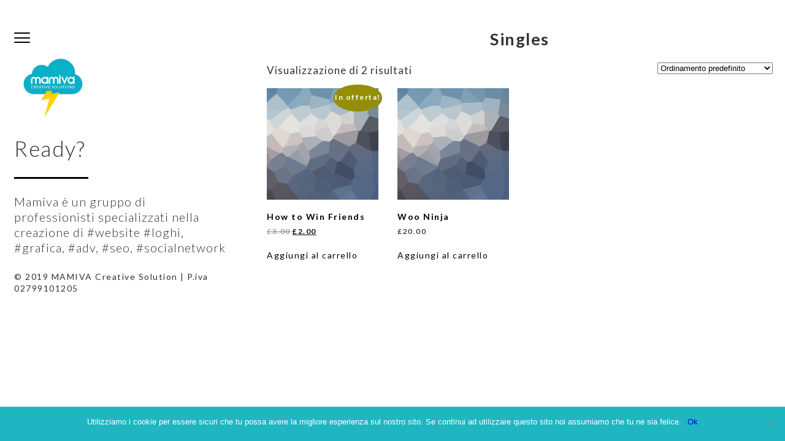

--- FILE ---
content_type: text/css
request_url: http://mamiva.it/wp-content/themes/mAgencyRes/style.css?ver=6.8.1
body_size: 23328
content:
/*
Theme Name: Modern (mAgency) Responsive WordPress Theme
Theme URI: http://dessign.net/mAgencytheme
Author: DessignThemes
Author URI: http://dessign.net
Description: mAgency Responsive WordPress Theme is stylish, customizable, simple, and readable. Perfect for any creative, architect or graphic designer.
Version: 1.0.1
License: GNU General Public License version v3
License URI: http://www.gnu.org/licenses/gpl.html
Text Domain: concept
Tags: black, gray, dark, white, one-column, two-columns, three-columns, right-sidebar,light,theme-options,responsive-layout, custom-background, custom-menu
*/
/* =WordPress Core
-------------------------------------------------------------- */
.alignnone { margin: 5px 20px 20px 0;   }
.aligncenter,
div.aligncenter { display: block; margin: 5px auto 5px auto;   }
.alignright { float:right; margin: 5px 0 20px 20px;   }
.alignleft { float: left; margin: 5px 20px 20px 0;   }
a img.alignright { float: right; margin: 5px 0 20px 20px;   }
a img.alignnone { margin: 5px 20px 20px 0;   }
a img.alignleft { float: left; margin: 5px 20px 20px 0;   }
a img.aligncenter { display: block; margin-left: auto; margin-right: auto   }
.wp-caption { background: #fff; border: 1px solid #f0f0f0; max-width: 96%; /* Image does not overflow the content area */ padding: 5px 3px 10px; text-align: center;   }
.wp-caption.alignnone { margin: 5px 20px 20px 0;   }
.wp-caption.alignleft { margin: 5px 20px 20px 0;   }
.wp-caption.alignright { margin: 5px 0 20px 20px;   }
.wp-caption img { border: 0 none; height: auto; margin: 0; max-width: 98.5%; padding: 0; width: auto;   }
.wp-caption p.wp-caption-text { font-size: 11px; line-height: 17px; margin: 0; padding: 0 4px 5px;   }
/* Text meant only for screen readers. */
.screen-reader-text { clip: rect(1px, 1px, 1px, 1px); position: absolute !important; height: 1px; width: 1px; overflow: hidden; }
.screen-reader-text:focus { background-color: #f1f1f1; border-radius: 3px; box-shadow: 0 0 2px 2px rgba(0, 0, 0, 0.6); clip: auto !important; color: #21759b; display: block; font-size: 14px; font-size: 0.875rem; font-weight: bold; height: auto; left: 5px; line-height: normal; padding: 15px 23px 14px; text-decoration: none; top: 5px; width: auto; z-index: 100000; /* Above WP toolbar. */ }
.gallery-caption { margin: 0; }
.bypostauthor {}
.size-auto, 
.size-full,
.size-large,
.size-medium,
.size-thumbnail { max-width: 100%; height: auto; }
.container { margin: 0 auto; max-width: 1430px; }
.clear { clear: both; }
body {  font-size: 14px; font-family: 'Lato', sans-serif; font-weight: 400; color: #333; line-height: 140%; letter-spacing: 1.5px; margin: 0 }
p { font-size: 17px; font-family: 'Lato', sans-serif; font-weight: 400; color: #333;  line-height: 150%; letter-spacing: 1px; }
a { text-decoration: none; }
img { max-width: 100%; height: auto; }
#infscr-loading { DISPLAY: NONE !important; visibility: hidden !important; } /* hide infinite scroll loading image */
::-moz-selection {
    background-color: #000;
    color: #fff;
}
 ::selection {
    background-color: #000;
    color: #fff;
}
/**HEADER**/
#head { padding: 30px 0 20px; position: fixed; top: 0; left: 0; /*width: 479px;*/ width: 31%; z-index: 50; background: #fff; }
.header_container { padding: 20px 23px; }
.float-header { background: #ffffff none repeat scroll 0 0; border-bottom-left-radius: 10px; border-bottom-right-radius: 10px; box-sizing: border-box; padding: 5px 20px 30px; position: absolute; text-align: center; top: 0; width: 235px; z-index: 99999; }
header.fixed .float-header { position: fixed; top: 0;  }
.logo { float: left; }
.logo a { color: #333; }
.head-nav ul { font-size: 0; list-style-type: none; margin: 0; padding: 0; }
.head-nav ul li { display: block; margin: 0; position: relative; }
.head-nav ul li:last-child { margin-right: 0; }
.head-nav ul li a { color: #333333; display: block; font-size: 14px; letter-spacing: 1.5px; padding: 5px 15px; text-transform: uppercase; }
.head-nav ul li a:hover { font-weight: bold; }
.head-nav ul li.current-menu-item a { font-weight: bold; }
.head-nav ul li ul { display: none; left: 100%; padding-left: 20px; position: absolute; top: 0; z-index: 100; }
.head-nav ul li ul li { background-color: #ffffff; float: none; font-size: 13px; margin: 0; padding: 0; width: 180px; }
.head-nav ul li ul li ul { padding: 0; top: 0; }
.head-nav ul li ul li a { padding: 8px 10px; display: block; border-bottom: none; }
.head-nav ul li ul li a:hover { background-color: #000; color: #fff; text-decoration: none; border: none; }
.header_right { float: left; position: relative; min-width: 80px; z-index: 101; clear: both; }
.flexslider { border: none !important; }
.hamburgler-menu ul {
    list-style-type: none;
    margin: 0;
    padding: 0;
    font-size: 40px;
	line-height: 130%
	
}
.hamburgler-menu ul li {
    margin-bottom: 8px;
    text-transform: uppercase;
    margin: 0 0 15px;
}
.hamburgler-menu ul.sub-menu {
    text-align: left;
    margin-left: 30%;
    font-size: 25px;
}
.hamburgler-menu ul.sub-menu li {
  margin: 5px 0;
}
.hamburgler-menu ul li a { color: #fff; }
#hamburgler { min-height: 26px; min-width: 26px; /*margin-top: 17px;*/ margin-bottom: 17px; }
.hamburgler-icon-wrapper {
  /*position: absolute;*/
  top: 1em;
  right: 1em;
  height: 26px;
  width: 26px;
  cursor: pointer
}
.hamburgler-icon,
.hamburgler-icon:before,
.hamburgler-icon:after {
  content: '';
  position: absolute;
  border-radius: 1em;
  height: 2px;
  width: 26px;
  background: black;
  transition: all 0.2s ease;
  z-index: 101;
}
.hamburgler-icon {
  top: 0.75em
}
.hamburgler-icon:before {
  top: -0.55em
}
.hamburgler-icon:after {
  top: 0.55em
}
.hamburgler-active .hamburgler-icon {
  background: transparent;
  transform: rotate(-135deg)
}
.hamburgler-active .hamburgler-icon:before,
.hamburgler-active .hamburgler-icon:after {
  top: 0
}
.hamburgler-active .hamburgler-icon:before {
  transform: rotate(90deg)
}
.hamburgler-active .hamburgler-icon,
.hamburgler-active .hamburgler-icon:before,
.hamburgler-active .hamburgler-icon:after {
  background: white
}
.hamburgler-menu {
  transition: all 0.4s ease;
  opacity: 0;
  pointer-events: none;
  position: absolute;
  top: 0;
  right: 0;
  bottom: 0;
  left: 0;
  background-color: rgba(0, 0, 0, 0.9);
  color: white;
  text-align: center;
  z-index: 100;
}
.hamburgler-active .hamburgler-menu {
  opacity: 1;
  pointer-events: initial;
}
.hamburgler-menu-list {
  display: block;
  transition: all 0.4s ease;
  padding: 0;
  list-style-type: none;
  position: absolute;
  top: 50%;
  left: 50%;
  transform: translate(-50%, -50%) scale(1.2)
}
.hamburgler-active .hamburgler-menu-list {
  transform: translate(-50%, -50%) scale(1)
}

.header_featured_text { font-size: 35px; line-height: 40px; margin-bottom: 25px; margin-top: 25px; padding-bottom: 30px; background: url('images/black-line-thin.jpg') no-repeat; background-position: bottom left; font-weight: 300; letter-spacing: 1.5px; }
.header_featured_sub_text { font-size: 20px; line-height: 25px; margin-bottom: 25px;  font-weight: 300; letter-spacing: 1px; }
.header_address_box { font-size: 16px; line-height: 20px; margin-bottom: 25px; font-weight: 700; letter-spacing: 1px;}

.head-socials { margin: 10px 0 15px;  }
.head-socials ul { font-size: 0; line-height: 1; list-style: outside none none; margin:  0; padding: 0; }
.head-socials ul li {display: inline-block;width: 12%; max-width: 20px; margin: 0 2px; }
.head-socials ul li a:hover {border-bottom: 2px solid #333333; }
/**HOME**/
.flexslider { margin: 0 0 25px; }
.flexslider .slides img { /*max-height: 690px;*/ width: auto; }
.home-slider { /*width: 50%; float: left; padding: 0 25px;*/ box-sizing: border-box; overflow: hidden; }

.header_social_icons ul { list-style-type: none; margin: 0; padding: 0;   }
.header_social_icons ul li { float: left; margin-right: 8px; margin-bottom:15px;  }

.home_post_boxes_cont {  }
.home_post_box { float: left; position: relative; width: 32%; margin-right: 2%; margin-bottom: 2%; }
.home_post_box img { display: block; }
.home_post_box.last { margin-right: 0;  }
.home_post_box_inside { position: absolute; top: 0; left: 0; width: 100%; height: 100%; background: #000; display: none; cursor: pointer; }
.home_post_box_inside table td { text-align: center; vertical-align: middle; padding: 0 13px; }
.home_post_box_inside a { color: #fff; font-size: 18px;  }
.home_post_box:hover .home_post_box_inside { display: block;  }

.img_cont { overflow: hidden; }
/**BLOG**/
.posts-section { overflow: hidden; margin: 0 -25px }
.postblock { padding: 25px; box-sizing: border-box; float: left; width: 33.33%; }
.posts-left { width: 50%; float: left; clear: left; }
.posts-right { width: 50%; float: right; }
.posts-left .postblock { width: 50%; }
.posts-left .postblock:nth-child(2n+1) { clear: left; }
.posts-right .postblock { width: 100%; float: none }
.postblock .postblock-img { margin: 0 0 40px; overflow: hidden; }
.postblock img { display: block; transition: all .5s ease-in-out; margin: 0 auto; }
.postblock img:hover { transform: scale(1.05); }
.postblock h3 { text-align: center; font-size: 26px; margin: 0 0 40px; line-height: 1.2; }
.postblock h3 a:hover { text-decoration: none; }
.postblock p { font-size: 14px; text-align: center; line-height: 1.5; letter-spacing: 1.2px; margin: 0; }
.posts-left .postblock p, .posts-left .postblock h3 { text-align: left; }
.posts-right .postblock h3 { font-size: 32px; }
.archive .post_content > h2 { /*margin: 30px 0 0px;*/ margin: 0 0 30px; font-size: 20px; }
.post_content .blog-post-image, .post_content .blog-post-info, .post_content .blog-post-feature iframe { height: 255px; }
.post_content .blog-post-info > h3 { font-size: 18px; line-height: 1; margin: 0 0 10px; }
.post_content .blog-post-info > h3 a { font-size: 18px; line-height: 140%; }
.post_content .blog-post-meta { font-size: 12px; }
.post_content .blog-post-meta a{ color: #999; }
.post_content .blog-post-excerpt { font-size: 14px; line-height: 1.2; margin: 30px 0 0; }
.blog-pagination { text-align: center; }
.blog-pagination .page-numbers { border: 1px solid #333333; font-size: 12px; padding: 10px 15px; display: inline-block; }
.blog-pagination .page-numbers.current { background: #333333 none repeat scroll 0 0; color: #ffffff; }
.post_content .archive_title h2 { display: inline-block; margin: 20px 0 20px; text-transform: uppercase; border-left: 2px solid #000000; border-right: 2px solid #000000; padding: 0 20px; }
.post_content .port-image { height: 300px; }
.post_content .port-cats a { color: #aaa; }
.archive .port-body h3 { font-size: 14px; line-height: 1.2; margin: 0 0 20px; }
.link_pages { margin: 20px 0; }
.link_pages > span { background: #fafafa none repeat scroll 0 0; border: 1px solid #dddddd; padding: 5px 10px; }
.link_pages a span { background: #000000 none repeat scroll 0 0; color: #ffffff; padding: 5px 10px; }
.home_load_more { margin-top: 35px; text-align: center; }
.home_load_more a { display: inline-block; padding: 8px 25px; color: #000; background: #A2A2A2; font-weight: bold; font-size: 18px; }
/**CONTENT**/
.content { /*overflow: hidden;*/ margin: 0 0 40px; /*margin-left: 500px;*/ margin-left: 34%; }
.content .container { padding-right: 20px; padding-top: 25px;  }
/*.page .content .post_content, .single .content .post_content { margin: 0 -25px; }*/
article.post_box {
/*    width: 70%;
    float: left;*/
    float: none; width: auto;
    /*padding: 0 25px;*/
    box-sizing: border-box;
}
.post_content > article { overflow: hidden; }
.post_content h1 { line-height: 1; font-size: 27px; margin: 25px 0 25px; text-align:center; }
.post_content h2 { line-height: 1; font-size: 20px; margin: 0 0 25px; }
.post_content h3 { line-height: 1; font-size: 24px; font-family: 'Lato', sans-serif; font-weight: 700; line-height: 140%; letter-spacing: 1.5px; margin: 0 0 25px; }
.post_content h4,
.post_content h5,
.post_content h6 { line-height: 1; font-size: 18px; font-weight: bold; margin: 0 0 10px; }
.post_content img { max-width: 100%; }
.post_content input[type="text"],
.post_content input[type="email"],
.post_content input[type="password"],
.post_content input[type="search"],
.post_content input[type="phone"] { width: 300px; height: 40px; border: 1px solid #ddd; background: #fff; box-sizing: border-box; padding: 5px 10px; margin: 0 0 5px; }   .post_content input[type="submit"], button { padding: 10px 15px; background: #000; color: #fff; text-transform: uppercase; border: none; margin: 0 0 5px; cursor: pointer; }
.post_content textarea { background: #fff; border: 1px solid #ddd; }
.load_more_text { display: block; text-align: center; }
.load_more_text a { background: #111 none repeat scroll 0 0; color: #fff; display: inline-block; font-weight: bold; padding: 10px 15px; width: 240px; margin-top: 25px; }
.nav-links { overflow: hidden; margin: 10px 0; }
.nav-previous { float: left; }
.nav-previous a { background: #333; color: #fff; padding: 5px 10px; display: block; }
.nav-next { float: right; }
.nav-next a { background: #333; color: #fff; padding: 5px 10px; display: block; }
/**COMMENTS**/
.home_blog_box { margin: 30px 0;  padding: 30px 0 10px; }   #commentform label { display: block; }
.comments-area a { color: #333; }
.commentlist { background: #f2f2f2 none repeat scroll 0 0; padding: 15px; list-style: none; }
.commentlist ol.children { list-style: none; }
.comment.even { background: #ffffff none repeat scroll 0 0; padding: 10px; }
.comment.odd { background: #eee; padding: 10px; }
#comments .comment-reply-link { background: #000; padding: 5px 10px; font-size: 12px; color: #fff; display: inline-block; }   input[type="text"],
input[type="email"],
input[type="password"],
input[type="search"],
input[type="phone"] { width: 300px; height: 40px; border: 2px solid #ddd; background: #fff; box-sizing: border-box; padding: 5px 10px; margin: 0 0 5px; }   input[type="submit"], button { padding: 5px 10px; background: #000; color: #fff; text-transform: uppercase; border: none; margin: 0 0 5px; cursor: pointer; }

/**CONTENT**/

.post_content .post_box { margin-bottom: 50px; overflow: hidden; }
.post_content .post_box a { color: #000; }



.post_content .post_box img { max-width: 100%; }
.post_content .post_box input[type="text"],
.post_content .post_box input[type="email"],
.post_content .post_box input[type="password"],
.post_content .post_box input[type="search"],
.post_content .post_box input[type="phone"] {  width: 300px; height: 40px; border: 1px solid #ddd; background: #fff; box-sizing: border-box; padding: 5px 10px;  margin: 0 0 5px; } .post_content .post_box input[type="submit"],  button { padding: 10px 15px; background: #000; color: #fff; text-transform: uppercase; border: none; margin: 0 0 5px; cursor: pointer; } .post_content .post_box textarea { background: #fff; border: 1px solid #ddd; }



/**WIDGETS**/
.sidebar {
    float: left;
    width: 30%;
    padding: 0 25px;
    box-sizing: border-box;
    margin: 25px 0;
}
.widget-box { margin: 0 0 50px; }
.widget-box h3 { font-size: 16px; text-transform: uppercase; margin: 0 0 25px; }
.widget-box h3 span { display: inline-block; }
.widget-box h3 span:after {
    content: '';
    background: #333;
    height: 2px;
    width: 100%;
    display: block;
    margin: 15px 0 0;
}
.widget-box ul { list-style: outside none none; margin: 0; padding: 0; }
.widget-box ul.children { padding-left: 20px; margin: 10px 0 0; }
.widget-box ul li { margin: 0 0 10px; }
.widget-box ul.children li:last-child { border-bottom: none; }
.widget-box ul.children li:before { content: '-'; }
.widget-box ul li a { color: #333; display: inline-block; margin: 0; }
.widget-box .textwidget a:hover,
.widget-box ul li a:hover { text-decoration: underline; }
.widget-box .search-form input[type="text"] { width: 300px; }
.widget-box select { border: 2px solid #dddddd; height: 40px; max-width: 100%; padding: 5px 10px; }
.tagcloud a { color: #fff; background: #333; border: 1px solid #333; display: inline-block; font-size: 14px !important; margin: 2px 0; padding: 10px 15px; }
.tagcloud a:hover { color: #333; background: #fff; }
.foot-col input[type="submit"], button { background: #000000 none repeat scroll 0 0; border: 1px solid #ffffff; color: #ffffff; }
.widget-box.widget_nav_menu ul li { border-bottom: medium none; }
.widget-box.widget_nav_menu ul li a { display: block; padding: 5px; }
.widget-box.widget_nav_menu ul li.menu-item-has-children a { margin: 0; }
.widget-box.widget_nav_menu ul li .sub-menu { padding-left: 20px; }
.widget-box.widget_nav_menu ul li .sub-menu li, .widget-box.widget_nav_menu ul li .sub-menu li a { margin: 0; }
.widget-box .side_title .rsswidget { color: #333333; }
.widget-box.widget_rss ul li { margin-bottom: 20px; padding-bottom: 10px; }
.widget-box ul li a.rsswidget { background: #cccccc none repeat scroll 0 0; color: #333333; display: block; font-weight: bold; margin: 0 0 5px; padding: 5px 0; text-align: center; }
.widget-box .rss-date { display: block; font-weight: bold; text-align: center; }
.widget-box.widget_rss cite { display: block; text-align: right; }
.widget-box.widget_calendar caption { background: #dddddd none repeat scroll 0 0; color: #333333; font-weight: bold; padding: 5px 0; text-transform: uppercase; }
.widget-box.widget_calendar tfoot a { background: #eeeeee none repeat scroll 0 0; color: #333333; display: block; font-weight: bold; text-align: center; }
.widget-box.widget_calendar tbody td { text-align: center; }
.widget-box.widget_calendar tbody td a { background: #333333 none repeat scroll 0 0; color: #ffffff; display: block; }
.widget-box.widget_calendar table { background: #555555 none repeat scroll 0 0; color: #ffffff; padding: 10px; width: 200px; }

.home_post_box_img { overflow: hidden; }
.home_post_box_img img { transition: all .5s ease-in-out; }
.home_post_box_img img:hover { transform: scale(1.05); }
p.blog_post_date { font-size: 12px; margin: 15px 0; }
.home_post_box h3 { font-size: 18px; margin: 20px 0; }
.home_post_box h3 a { color: #333; }
.home_post_box h3 a:hover { text-decoration: underline; }
p.blog_box_text {  font-size: 13px; margin: 0 0 15px; line-height: 17px; }
p.read_more { margin: 10px 0;  }
p.read_more a { display: inline-block; padding: 3px 12px; color: #fff; background: #000; font-size: 12px; }

/**FOOTER**/
.main-foot { background: #393939 none repeat scroll 0 0; overflow: hidden; padding: 50px 0; }
.foot-col { border-right: 1px solid #555555; box-sizing: border-box; color: #aaa; float: left; padding: 0 15px; width: 25%; }
.foot-col p, .foot-col a { color: #aaa; }
.foot-col .wp-caption-text { color: #333; }
.foot-col:last-child { border: none; }
.footer_box h3 { color: #ffffff; text-transform: uppercase; }
.bottom-foot {  padding: 25px 0; text-align: center; border-top: 1px solid #E6E6E6; }
.bottom-foot p { margin: 0; }
.bottom-foot p a { color: #333; }
/**RESPONSIVE**/


@media only screen and ( min-width: 1280px ){
  .post_content iframe { width: 1230px; height: 700px;}
}


@media only screen and ( max-width: 1200px ){
  .container { width: 95%; }
   .header_featured_text {
    
    font-size: 27px;
    font-weight: 300;
    letter-spacing: 1px;
    line-height: 30px;
    margin-bottom: 25px;
    margin-top: 25px;
    padding-bottom: 30px;
}
.home_post_box_inside a {
    color: #fff;
    font-size: 14px;
}

.post_content iframe { width: 670px; height: 375px;}
 
 
}
@media only screen and ( max-width: 960px ){
/*  .page .content .post_content, .single .content .post_content { margin: 0 -15px; }*/
/*  .home-slider, .home-firstfour-wrapper, article.post_box { padding: 0 15px; }*/
  .home-firstfour .firstfour, .postblock { padding: 15px; }
  .home-firstfour, .posts-section { margin: -15px; }
  .home-firstfour .firstfour .firstfour-content { height: auto; }
  .home-firstfour .firstfour h3 { font-size: 14px; }
  .postblock .postblock-img { margin: 0 0 20px; }
  .postblock h3 { margin: 0 0 15px; font-size: 18px; line-height: 1.1; }
  .posts-right .postblock h3 { font-size: 22px; line-height: 1.1; }
  .sidebar { padding: 0 15px; margin: 15px 0; }
  .archive .post_content > h2 { margin: 30px 0 30px; font-size: 20px; }
  
  .post_content h1 {
    font-size: 23px;
    line-height: 1;
    margin: 25px 0;
    text-align: center;
}
.header_featured_sub_text {
    font-size: 15px;
    font-weight: 300;
    letter-spacing: 1px;
    line-height: 20px;
    margin-bottom: 25px;
}
.header_address_box {
    font-size: 13px;
    font-weight: 700;
    letter-spacing: 1px;
    line-height: 18px;
    margin-bottom: 25px;
}
.header_social_icons ul li { float: left; margin-right: 8px; margin-bottom:3px;  }
  
   .header_featured_text {
    
    font-size: 20px;
    font-weight: 300;
    letter-spacing: 1px;
    line-height: 25px;
    margin-bottom: 25px;
    margin-top: 25px;
    padding-bottom: 30px;
}
.home_post_box_inside a {
    color: #fff;
    font-size: 13px;
}
.post_content iframe { width: 480px; height: 270px;}
  
}
@media only screen and ( max-width: 767px ){
  .container { min-width: 300px; }
  .header_right, .logo { float: none; width: 100%; }
  .header_right { height: 26px; }
  .close_menu { display: none; }
  
.hamburgler-menu ul.sub-menu {
    font-size: 16px;
    text-align: left;
}

 .hamburgler-menu ul { font-size: 18px; }
  

  .archive .post_content > h2 { margin: 30px 0 30px; font-size: 20px; }
/*  #head { padding: 10px 0; }*/
  #head { position: static; width: auto; padding-top: 0; }
  .content { margin: 0; }
  .content .container { padding-right: 0;  }

  .home-slider, .home-firstfour-wrapper, .posts-left, .posts-right, .home-firstfour .firstfour, .postblock, .posts-left .postblock, article.post_box, .sidebar { float: none; width: auto; }
  .hamburgler-menu ul { font-size: 16px; }
  .hamburgler-menu ul.sub-meniu { font-size: 14px; margin-left: 10px; }
  .home-firstfour-wrapper { margin-top: 25px; }
  .home-firstfour .firstfour img { display: inline-block; }
  .home-firstfour { text-align: center; }
   .header_featured_text {
    
    font-size: 25px;
    font-weight: 300;
    letter-spacing: 1.5px;
    line-height: 33px;
    margin-bottom: 25px;
    margin-top: 25px;
    padding-bottom: 30px;
}
.home_post_box_inside a {
    color: #fff;
    font-size: 13px;
}
.post_content iframe { width: 690px; height: 390px;}
  
}
@media only screen and ( max-width: 600px ){
  .home_post_box { float: none; width: auto; max-width: 350px; margin: 0 auto 20px; }
  .home_post_box.last { margin-right: auto;  }
   .header_featured_text {
    
    font-size: 25px;
    font-weight: 300;
    letter-spacing: 1.5px;
    line-height: 33px;
    margin-bottom: 25px;
    margin-top: 25px;
    padding-bottom: 30px;
}
.hamburgler-menu ul.sub-menu {
    font-size: 16px;
    text-align: left;
}

 .hamburgler-menu ul { font-size: 18px; }
  
.post_content iframe { width: 360px; height: 199px; }
}

--- FILE ---
content_type: application/javascript
request_url: http://mamiva.it/wp-content/themes/mAgencyRes/js/scripts.js?ver=6.8.1
body_size: 2474
content:
  function checkNav() {    if (document.body.classList.contains('hamburgler-active')) {      closeNav();    } else {      openNav();    }  }  function closeNav() {    document.body.classList.remove('hamburgler-active');  }  function openNav() {    document.body.classList.add('hamburgler-active');  }jQuery(document).ready(function($){  document.getElementById('hamburgler').addEventListener('click', checkNav);  window.addEventListener("keyup", function(e) {    if (e.keyCode == 27) closeNav();  }, false);	  $('.hamburgler-menu-list .menu').prepend('<li class="close_menu"><a href="#">X</a></li>');	$('body').on('click', '.close_menu a', function() {	    closeNav();	});  	if ( !$('body').hasClass('home') && $(window).width() > 767 ) {		$(window).bind('scroll', function () {		    if ($(window).scrollTop() > 0) {		        $('#head').addClass('fixed')		    } else  {		        $('#head').removeClass('fixed');		    }		});	}		var container = $('.posts-section');		var curPage = 1;		var pagesNum = $('#max-pages').text();		if(pagesNum == 1){			$('.load_more_text a').css('display','none');			}		  container.infinitescroll({		    navSelector  : "div.load_more_text",            		    nextSelector : "div.load_more_text a:first",    		    itemSelector : ".posts-section .postblock",		    maxPage: pagesNum,		    appendCallback: false		  },function(arrayOfNewElems){		  			  	var str = '';	        for ( var i=0; i<arrayOfNewElems.length; i++ ) {	        	if ( i== 0 ) {	        		str += '<div class="clear"></div>';	        	}	        	if ( i == 3 ) {					str += '<div class="posts-left">';				} else if ( i == 9 ) {					str += '<div class="posts-right">';				}								str += '<div class="postblock">'+$(arrayOfNewElems[i]).html()+'</div>';				if ( i == 8 || i == arrayOfNewElems.length ) {					str += '</div>';				}	        }	        container.append( str );	           		 	        curPage++;	   		$('.load_more_text').show();	   		//alert(curPage + '**' + pagesNum);	        //if(curPage == pagesNum) {	        if(curPage == (pagesNum-2)) {	            $('.load_more_text a').remove();	        }		});		container.infinitescroll('unbind');		$('.load_more_text a').on('click', function(e) {			e.preventDefault();			container.infinitescroll('retrieve');		});});jQuery(window).load(function() {	jQuery('.flexslider').flexslider({		animation: 'slide',		controlNav: false	});});